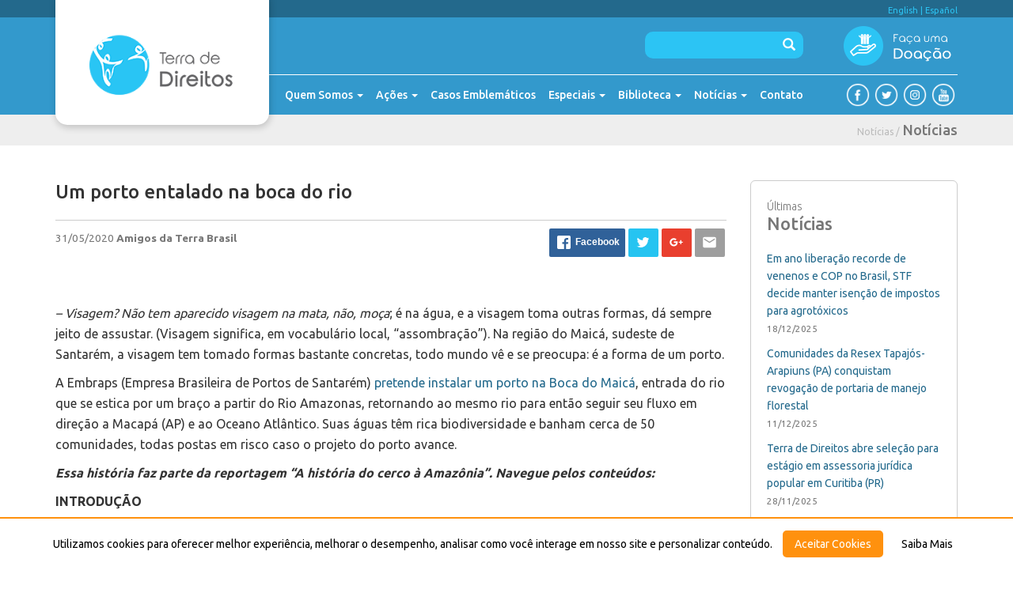

--- FILE ---
content_type: text/html; charset=UTF-8
request_url: https://www.terradedireitos.org.br/noticias/noticias/um-porto-entalado-na-boca-do-rio/23358
body_size: 60798
content:
<!DOCTYPE html>
<html>
<head>
   <!-- <meta charset="ISO-8859-1"> -->
   <meta charset="UTF-8">
   <meta name="robots" content="index,follow">
   <meta name="googlebot" content="index,follow">

   <title>Um porto entalado na boca do rio - Notícias | Terra de Direitos</title>
      <meta http-equiv="Content-Language" content="pt-br">
   <meta name="theme-color" content="#23698C">

   <meta http-equiv="X-UA-Compatible" content="IE=edge">
   <meta name="viewport" content="width=device-width, user-scalable=yes, initial-scale=1">


   <link rel="icon" type="image/png" href="favicon.png"/>
   <link rel="shortcut icon" type="image/png" href="https://terradedireitos.org.br/favicon.png"/>


   <script type="text/javascript" src="/lib/jquery-1.11.1.min.js"></script>
   <script type="text/javascript" src="/lib/bootstrap/js/bootstrap.min.js?v=3.3.7"></script>
   <script type="text/javascript" src="/lib/modernizr.js"></script>


   <link rel="stylesheet" href="/lib/bootstrap/css/bootstrap.css?v=3.3.7">
   <!-- <link rel="stylesheet" href="lib/bootstrap/css/bootstrap-theme.css?v=3.3.4"> -->
   <link rel="stylesheet" href="/lib/terradedireitos.css?2022-06-15" media="screen">

   <link rel="stylesheet" href="/lib/css-lg.css" media="screen and (min-width:1200px)">
   <link rel="stylesheet" href="/lib/css-md.css" media="screen and (min-width:992px) and (max-width:1199px)">
   <link rel="stylesheet" href="/lib/css-sm.css" media="screen and (min-width:768px) and (max-width:991px)">
   <link rel="stylesheet" href="/lib/css-xs.css" media="screen and (max-width:767px)">

   <!-- RRSSB - Share Social Media -->
   <link rel="stylesheet" href="/lib/rrssb/css/rrssb.css" />
   <script type="text/javascript" src="/lib/rrssb/js/rrssb.min.js"></script>


   <!-- Add fancyBox -->
   <link rel="stylesheet" href="/lib/fancybox/jquery.fancybox.css?v=2.1.5" type="text/css" media="screen" />
   <script type="text/javascript" src="/lib/fancybox/jquery.fancybox.pack.js?v=2.1.5"></script>

   <!-- Optionally add helpers - button, thumbnail and/or media -->
   <link rel="stylesheet" href="/lib/fancybox/helpers/jquery.fancybox-buttons.css?v=1.0.5" type="text/css" media="screen" />
   <script type="text/javascript" src="/lib/fancybox/helpers/jquery.fancybox-buttons.js?v=1.0.5"></script>
   <script type="text/javascript" src="/lib/fancybox/helpers/jquery.fancybox-media.js?v=1.0.6"></script>

   <link rel="stylesheet" href="/lib/fancybox/helpers/jquery.fancybox-thumbs.css?v=1.0.7" type="text/css" media="screen" />
   <script type="text/javascript" src="/lib/fancybox/helpers/jquery.fancybox-thumbs.js?v=1.0.7"></script>

   <!-- Verificar robô do form - reCAPTCHA -->
   <!-- <script type="text/javascript" src="https://www.google.com/recaptcha/api.js?onload=CaptchaCallback&hl=&render=explicit" async defer></script> -->

   <script type="text/javascript">
      $(document).ready(function() {

         $(".fancybox").fancybox({
            openEffect   : 'elastic',
            closeEffect   : 'elastic',
            helpers: {
               overlay: {
                  locked: false
               }
            }
         });

         $('.postConteudo').find('img').each(function(index, el) {
            if ($(this).attr('alt') != ''){
               // console.log($(this).css("float"));
               newHTML = '<figure class="img-'+( $(this).css("float") )+'">' +
                        '<img alt="'+($(this).attr('alt'))+'" src="'+($(this).attr('src'))+'" />' +
                        '<figcaption>'+($(this).attr('alt'))+'</figcaption>' +
                        '</figure>';
               $(this)[0].outerHTML = newHTML;
               // console.log($(this)[0].outerHTML);
               // console.log($(this).html());
            }
         });

         $(document).ready(function() {

            $('form.form-inline[role="search"]').on('submit', function(event) {
               return ($('input[type="search"][name="q"]').val() == '') ? false : true;
            });

         });

      });
   </script>


<!-- Google tag (gtag.js) -->
<script async src="https://www.googletagmanager.com/gtag/js?id=G-NYML3MK0NN"></script>
<script>
  window.dataLayer = window.dataLayer || [];
  function gtag(){dataLayer.push(arguments);}
  gtag('js', new Date());

  gtag('config', 'G-NYML3MK0NN',{cookie_flags: 'SameSite=None;Secure'});
</script>

<!-- Google Tag Manager (noscript) -->
<!-- <noscript><iframe src="https://www.googletagmanager.com/ns.html?id=GTM-NLHSLJ8" height="0" width="0" style="display:none;visibility:hidden"></iframe></noscript> -->
<!-- End Google Tag Manager (noscript) -->

   <!-- Global site tag (gtag.js) - Google Analytics -->
<!-- <script async src="https://www.googletagmanager.com/gtag/js?id=UA-3112593-27"></script>
<script>
  window.dataLayer = window.dataLayer || [];
  function gtag(){dataLayer.push(arguments);}
  gtag('js', new Date());

  gtag('config', 'UA-3112593-27');
</script> -->


   <script>
     (function(i,s,o,g,r,a,m){i['GoogleAnalyticsObject']=r;i[r]=i[r]||function(){
     (i[r].q=i[r].q||[]).push(arguments)},i[r].l=1*new Date();a=s.createElement(o),
     m=s.getElementsByTagName(o)[0];a.async=1;a.src=g;m.parentNode.insertBefore(a,m)
     })(window,document,'script','https://www.google-analytics.com/analytics.js','ga');

     ga('create', 'UA-40245084-1', 'auto');
     ga('send', 'pageview');

   </script>

   <!-- Google Tag Manager -->
<!-- <script>(function(w,d,s,l,i){w[l]=w[l]||[];w[l].push({'gtm.start':
new Date().getTime(),event:'gtm.js'});var f=d.getElementsByTagName(s)[0],
j=d.createElement(s),dl=l!='dataLayer'?'&l='+l:'';j.async=true;j.src=
'https://www.googletagmanager.com/gtm.js?id='+i+dl;f.parentNode.insertBefore(j,f);
})(window,document,'script','dataLayer','GTM-NLHSLJ8');</script>
 --><!-- End Google Tag Manager -->


   <meta name="author" content="Terra de Direitos" />
   <meta name="description" content="Projetos de construção de portos no Rio Maicá colocam em risco o modo de vida de 12 comunidades quilombolas, povos originários e pescadores" />
   <meta name="keywords" content="portos no Maicá, Porto da embraps, porto da Atems, porto suspenso santarém, violação direito à consulta prévia" />

   <meta property="og:title" content="Um porto entalado na boca do rio">
   <meta property="og:description" content="Projetos de construção de portos no Rio Maicá colocam em risco o modo de vida de 12 comunidades quilombolas, povos originários e pescadores">
   <meta property="og:url" content="https://www.terradedireitos.org.br/noticias/noticias/um-porto-entalado-na-boca-do-rio/23358">
   <meta property="og:type" content="article">
   <meta property="og:image" content="https://www.terradedireitos.org.br/uploads/posts/553c63b05e2a4dbfec705f10ffeb6263.jpg">

   <meta property="article:author" content="https://www.facebook.com/terradedireitos">
   <meta property="article:section" content="Notícias">
   <meta property="article:tag" content="portos no Maicá, Porto da embraps, porto da Atems, porto suspenso santarém, violação direito à consulta prévia">

   <script type="application/ld+json">
      {
         "@context": "http://schema.org",
         "@type": "NewsArticle",
         "headline": "Um porto entalado na boca do rio",
         "image": [
         "http://www.terradedireitos.org.br/uploads/posts/553c63b05e2a4dbfec705f10ffeb6263.jpg"
         ],
         "datePublished": " 2020-05-31T08:00:00+08:00",
      }
   </script>


   <style type="text/css">
      .container-title{
         background: #eee;
      }

      .container-title h1{
         font-size: 24px;
         color: #606062;
      }
      .container-title small{
         font-size: 12px;
         color: #bbb;
      }
      .container-title small a{
         color: #bbb;
      }

      .panel-title{
         font-size: 14px;
      }
      .text-ellipsis{
         display:block;
         white-space: nowrap;
         overflow: hidden;
         text-overflow: ellipsis;
      }
      .container-article p{
         line-height: 26px;
      }

   </style>
</head>
<body>

      <div class="container-fluid" style="background: #23698c; color: #2cc4f4;">
      <div class="row">
         <div class="container">
            <div class="row">
               <div class="col-xs-12 col-sm-12 col-md-12 col-lg-12 text-right">
                  &nbsp; <small style="font-size:70%;">
                     <!-- <a href="/?lang=pt-br" style="color: #2cc4f4;">PT-BR</a> |  --><a href="/en/" style="color: #2cc4f4;">English</a> | <a href="/es/" style="color: #2cc4f4;">Español</a>
                  </small>
               </div>
            </div>
         </div>
      </div>
   </div>

   <div class="container-fluid hidden-xs hidden-sm" style="background: #3399cc; color: #2cc4f4;">
      <div class="row">
         <div class="container">
            <div class="row">
               <div class="col-xs-10 col-sm-10 col-md-10 col-lg-10 text-right">
                  <form class="form-inline" action="/pesquisa" role="search" style="padding-top: 18px;">
                     <div class="form-group" style="position: relative;">
                        <input type="search" name="q" value="" class="form-control" placeholder="" style="width: 200px; border: none; outline: none; border-radius: 10px; box-shadow: none; background-color: #2cc4f4; color: #fff; font-size:80%;">
                        <button type="submit" style="position: absolute; top: 5px; right: 4px; background: none; border: none;  color: #FFF;"><i class="glyphicon glyphicon-search" aria-hidden="true"></i></button>
                     </div>
                     <!-- <button type="submit" class="btn btn-default">Submit</button> -->
                  </form>
               </div>
               <div class="col-xs-2 col-sm-2 col-md-2 col-lg-2 text-right">
                  <a href="/doacao" class="pull-right"><img src="/imagens/btn_doacao_header.png" class="img-responsive" alt=""></a>
                  <!-- <div class="col-xs-12" style="border-bottom:1px #fff solid;"></div> -->
               </div>
            </div>
         </div>
      </div>
   </div>

   <div style="position: relative; height:70px; z-index: 999; margin-bottom: -20px;">
      <div class="container-fluid" style="background: #3399cc; color: #2cc4f4; " data-spy="affix" data-offset-top="92">
         <div class="row">
            <div class="container">
               <nav class="navbar navbar-default">
                  <!-- <div class="container-fluid"> -->
                  <div class="navbar-header">

                     <button type="button" class="navbar-toggle" data-toggle="collapse" data-target="#nav-main-td">
                        <span class="icon-bar"></span>
                        <span class="icon-bar"></span>
                        <span class="icon-bar"></span>
                     </button>

                     <a href="javascript: void();" style="float: right; margin-top: 10px; margin-right: 25px;" class="search hidden-md hidden-lg" data-toggle="collapse" data-target="#nav-search-td"><img src="/imagens/btn_nav_search.png" class="img-responsive" width="30" hspace="3" alt=""></a>
                     <!-- <a href="#" style="float: right; margin-top: 10px; margin-right: 2px;" class="redessociais redessociais-twitter hidden-md hidden-lg"><img src="/imagens/btn_nav_twitter.png" class="img-responsive" width="30" hspace="3" alt=""></a> -->
                     <!-- <a href="#" style="float: right; margin-top: 10px; margin-right: 2px;"  class="redessociais hidden-md hidden-lg"><img src="/imagens/btn_nav_facebook.png" class="img-responsive" width="30" hspace="3" alt=""></a> -->
                     <a href="/doacao" style="float: right; margin-top: 10px; margin-right: 2px; display: block;" class="btn-doacao hidden-md hidden-lg"><img src="/imagens/btn_nav_doacao.png" class="img-responsive" width="30" hspace="3" alt=""></a>


                     <div class="navbar-brand-bg"></div>
                     <a class="navbar-brand" href="/">
                        <img src="/imagens/logo_header.png" class="img-responsive hidden-xs hidden-sm" alt="" style="margin-left: 20px; margin-right: 20px;">
                        <img src="/imagens/logo_header_w.png" class="img-responsive hidden-md hidden-lg" alt="">
                     </a>
                  </div>

                  <div class="hidden-md hidden-lg">
                     <form id="nav-search-td" action="/pesquisa" class="collapse navbar-collapse navbar-form navbar-left" role="search">
                        <div class="form-group" style="width: 100%">
                           <input type="search" name="q" class="form-control pull-left" placeholder="Procurar" style="width: 85%" value="">
                           <button type="submit" class="btn btn-default pull-right"><span class="glyphicon glyphicon-search hidden-md hidden-lg" aria-hidden="true"></span></button>
                        </div>
                        <!-- <button type="submit" class="btn btn-default">Submit</button> -->
                     </form>
                  </div>

                  <div class="collapse navbar-collapse" id="nav-main-td">
                     <ul class="nav navbar-nav">
                        <!-- <li><a href="#">Home</a></li> -->
                        <li class="dropdown">
                           <a class="dropdown-toggle" data-toggle="dropdown" href="#">Quem Somos <span class="caret"></span></a>
                           <ul class="dropdown-menu">
                              <li><a href="/quem-somos/sobre">Sobre</a></li>
                              <li><a href="/quem-somos/eixos-de-atuacao">Eixos de Atuação</a></li>
                              <li><a href="/quem-somos/principios-pela-igualdade-de-genero">Princípios pela Igualdade de Gênero</a></li>
                              <li><a href="/quem-somos/principios-de-enfrentamento-ao-racismo">Princípios de Enfrentamento ao Racismo</a></li>
                                                            <li><a href="/quem-somos/nossa-historia">Nossa História</a></li>
                             <li><a href="/quem-somos/oportunidades">Oportunidades</a></li>

                           </ul>
                        </li>
                        <li class="dropdown">
                           <a class="dropdown-toggle" data-toggle="dropdown" href="#">Ações <span class="caret"></span></a>
                           <ul class="dropdown-menu">
                              <li><a href="/acoes/biodiversidade-e-soberania-alimentar/1">Biodiversidade e Soberania Alimentar</a></li>
                              <li><a href="/acoes/conflitos-fundiarios/2">Conflitos Fundiários</a></li>
                              <li><a href="/acoes/defensores-e-defensoras-de-direitos-humanos/3">Defensores e Defensoras de Direitos Humanos</a></li>
                              <li><a href="/acoes/democratizacao-da-justica/4">Democratização da Justiça</a></li>
                              <li><a href="/acoes/direito-a-cidade/5">Direito à Cidade</a></li>
                              <li><a href="/acoes/empresa-e-violacoes-dos-direitos-humanos/6">Empresas e Violações dos Direitos Humanos</a></li>
                              <li><a href="/acoes/impactos-de-megaprojetos/7">Impactos de Megaprojetos</a></li>
                              <li><a href="/acoes/quilombolas/8">Quilombolas</a></li>
                           </ul>
                        </li>
                        <li><a href="/casos-emblematicos">Casos Emblemáticos</a></li>
                        <li class="dropdown">
                           <a class="dropdown-toggle" data-toggle="dropdown" href="#">Especiais <span class="caret"></span></a>
                           <ul class="dropdown-menu">
                              <li><a href="/cop30/" target="_blank">COP 30</a></li>
                              <li><a href="/especiais/">Séries especiais</a></li>
                              <li><a href="/covid19/" target="_blank">Covid-19</a></li>
                              <li><a href="https://quilombolascontraracistas.org.br/" target="_blank">Quilombolas Contra Racistas</a></li>
                              <li><a href="https://semlicencaparacargill.org.br/" target="_blank">Sem Licença para Cargill</a></li>
                              <li><a href="https://portos.terradedireitos.org.br/" target="_blank">Portos no Tapajós</a></li>
                           </ul>
                        </li>
                        <li class="dropdown">
                           <a class="dropdown-toggle" data-toggle="dropdown" href="#">Biblioteca <span class="caret"></span></a>
                           <ul class="dropdown-menu">
                              <li><a href="/biblioteca/videos">Vídeos</a></li>
                              <li><a href="/biblioteca/fotos">Fotos</a></li>
                              <li><a href="/biblioteca/publicacoes">Publicações</a></li>
                              <li><a href="/biblioteca/banco-de-peticoes">Banco de Petições</a></li>
                              <li><a href="/biblioteca/notas-tecnicas">Notas Técnicas</a></li>
                              <li><a href="/biblioteca/artigos">Artigos</a></li>
                                                         </ul>
                        </li>
                        <li class="dropdown">
                           <a class="dropdown-toggle" data-toggle="dropdown" href="#">Notícias <span class="caret"></span></a>
                           <ul class="dropdown-menu">
                              <li><a href="/noticias/noticias">Notícias</a></li>
                                                            <li><a href="/noticias/agenda">Agenda</a></li>

                           </ul>
                        </li>
                        <li><a href="/contato">Contato</a></li>
                     </ul>
                     <ul class="nav navbar-nav navbar-right">
                        <li class="hidden-xs hidden-sm"><a href="/doacao" class="btn-doacao"><img src="/imagens/btn_nav_doacao.png" class="img-responsive" width="30" hspace="3" alt=""></a></li>
                        <li><a href="https://www.facebook.com/terradedireitos" target="_blank" class="redessociais"><img src="/imagens/btn_nav_facebook.png" class="img-responsive" width="30" hspace="3" alt="Facebook"></a></li>
                        <li><a href="https://www.twitter.com/terradedireitos" target="_blank" class="redessociais"><img src="/imagens/btn_nav_twitter.png" class="img-responsive" width="30" hspace="3" alt="Twitter"></a></li>
                        <li><a href="https://www.instagram.com/terradedireitos" target="_blank" class="redessociais"><img src="/imagens/btn_nav_instagram.png" class="img-responsive" width="30" hspace="3" alt="Instagram"></a></li>
                        <li><a href="https://www.youtube.com/channel/UCkdy0w7C6RAAYXRn9gZIxUQ" target="_blank" class="redessociais"><img src="/imagens/btn_nav_youtube.png" class="img-responsive" width="30" hspace="3" alt="YouTube"></a></li>
                     </ul>
                  </div>
                  <!-- </div> -->
               </nav>
            </div>
         </div>
      </div>
   </div>
   <div class="container-fluid container-title">
      <div class="container">
         <div class="row">
            <div class="col-xs-12 col-sm-12 col-md-12 col-lg-12 text-right">
               <h4><small><!-- <a href="/">Home</a> /  -->Notícias /</small> <a href="/noticias" class="text-muted">Notícias</a></h4>
            </div>
         </div>
      </div>
   </div>

   <div class="container">
      <div class="row">
         <div class="col-xs-12 col-sm-12 col-md-9 container-article">
            <br>
            <br>

            <article>
               <h3 style="margin-top:0px; margin-bottom:20px;">Um porto entalado na boca do rio</h3>

               <div style="display:block; border-top: 1px #ccc solid; padding-bottom: 10px;"></div>

               <div class="row">
                  <div class="col-xs-6 col-sm-6 col-md-6 col-lg-6">
                     <small class="text-muted" style="line-height: 20px;">
                        31/05/2020                        <b></b>
                        <b></b>
                        <b>Amigos da Terra Brasil</b>
                     </small>
                  </div>
                  <div class="col-xs-6 col-sm-6 col-md-6 col-lg-6">
                                          <div class="pull-right">
                        <!-- Buttons start here -->
                        <ul class="rrssb-buttons">
                           <li class="rrssb-facebook">
                             <!--  Replace with your URL. For best results, make sure you page has the proper FB Open Graph tags in header:
                                   https://developers.facebook.com/docs/opengraph/howtos/maximizing-distribution-media-content/ -->
                             <a href="https://www.facebook.com/sharer/sharer.php?u=https://www.terradedireitos.org.br/noticias/noticias/um-porto-entalado-na-boca-do-rio/23358" class="popup" title="Compartilhar via Facebook">
                               <span class="rrssb-icon">
                                 <svg xmlns="http://www.w3.org/2000/svg" viewBox="0 0 29 29"><path d="M26.4 0H2.6C1.714 0 0 1.715 0 2.6v23.8c0 .884 1.715 2.6 2.6 2.6h12.393V17.988h-3.996v-3.98h3.997v-3.062c0-3.746 2.835-5.97 6.177-5.97 1.6 0 2.444.173 2.845.226v3.792H21.18c-1.817 0-2.156.9-2.156 2.168v2.847h5.045l-.66 3.978h-4.386V29H26.4c.884 0 2.6-1.716 2.6-2.6V2.6c0-.885-1.716-2.6-2.6-2.6z"/></svg>
                               </span>
                               <span class="rrssb-text"> &nbsp; Facebook</span>
                             </a>
                           </li>
                           <li class="rrssb-twitter">
                             <a href="https://twitter.com/intent/tweet?text=Um+porto+entalado+na+boca+do+rio+-+https%3A%2F%2Fwww.terradedireitos.org.br%2Fnoticias%2Fnoticias%2Fum-porto-entalado-na-boca-do-rio%2F23358" class="popup" title="Compartilhar via Twitter">
                               <span class="rrssb-icon">
                                 <svg xmlns="http://www.w3.org/2000/svg" viewBox="0 0 28 28"><path d="M24.253 8.756C24.69 17.08 18.297 24.182 9.97 24.62a15.093 15.093 0 0 1-8.86-2.32c2.702.18 5.375-.648 7.507-2.32a5.417 5.417 0 0 1-4.49-3.64c.802.13 1.62.077 2.4-.154a5.416 5.416 0 0 1-4.412-5.11 5.43 5.43 0 0 0 2.168.387A5.416 5.416 0 0 1 2.89 4.498a15.09 15.09 0 0 0 10.913 5.573 5.185 5.185 0 0 1 3.434-6.48 5.18 5.18 0 0 1 5.546 1.682 9.076 9.076 0 0 0 3.33-1.317 5.038 5.038 0 0 1-2.4 2.942 9.068 9.068 0 0 0 3.02-.85 5.05 5.05 0 0 1-2.48 2.71z"/></svg>
                               </span>
                               <span class="rrssb-text">Twitter</span>
                             </a>
                           </li>
                           <li class="rrssb-googleplus">
                             <a href="https://plus.google.com/share?url=Um+porto+entalado+na+boca+do+rio+-+https%3A%2F%2Fwww.terradedireitos.org.br%2Fnoticias%2Fnoticias%2Fum-porto-entalado-na-boca-do-rio%2F23358" class="popup" title="Compartilhar via Google+">
                               <span class="rrssb-icon">
                                 <svg xmlns="http://www.w3.org/2000/svg" width="24" height="24" viewBox="0 0 24 24"><path d="M21 8.29h-1.95v2.6h-2.6v1.82h2.6v2.6H21v-2.6h2.6v-1.885H21V8.29zM7.614 10.306v2.925h3.9c-.26 1.69-1.755 2.925-3.9 2.925-2.34 0-4.29-2.016-4.29-4.354s1.885-4.353 4.29-4.353c1.104 0 2.014.326 2.794 1.105l2.08-2.08c-1.3-1.17-2.924-1.883-4.874-1.883C3.65 4.586.4 7.835.4 11.8s3.25 7.212 7.214 7.212c4.224 0 6.953-2.988 6.953-7.082 0-.52-.065-1.104-.13-1.624H7.614z"/></svg>            </span>
                               <span class="rrssb-text">Google+</span>
                             </a>
                           </li>
                           <li class="rrssb-email">
                             <a href="mailto:?Subject=Um porto entalado na boca do rio&body=https://www.terradedireitos.org.br/noticias/noticias/um-porto-entalado-na-boca-do-rio/23358" title="Compartilhar via e-mail">
                               <span class="rrssb-icon">
                                 <svg xmlns="http://www.w3.org/2000/svg" width="24" height="24" viewBox="0 0 24 24"><path d="M21.386 2.614H2.614A2.345 2.345 0 0 0 .279 4.961l-.01 14.078a2.353 2.353 0 0 0 2.346 2.347h18.771a2.354 2.354 0 0 0 2.347-2.347V4.961a2.356 2.356 0 0 0-2.347-2.347zm0 4.694L12 13.174 2.614 7.308V4.961L12 10.827l9.386-5.866v2.347z"/></svg>
                               </span>
                               <span class="rrssb-text">E-mail</span>
                             </a>
                           </li>
                                                    </ul>
                        <!-- Buttons end here -->
                     </div>                  </div>
               </div>

               <br>

               <div class="postConteudo"><p><img alt="" data-legend="" src="http://www.amigosdaterrabrasil.org.br/wp-content/uploads/2020/05/2.-UM-PORTO-ENTALADO.jpg" style="width: 1998px; height: 1001px;" /></p>

<p><em>&ndash; Visagem? N&atilde;o tem aparecido visagem na mata, n&atilde;o, mo&ccedil;a</em>; &eacute; na &aacute;gua, e a visagem toma outras formas, d&aacute; sempre jeito de assustar. (Visagem significa, em vocabul&aacute;rio local, &ldquo;assombra&ccedil;&atilde;o&rdquo;). Na regi&atilde;o do Maic&aacute;, sudeste de Santar&eacute;m, a visagem tem tomado formas bastante concretas, todo mundo v&ecirc; e se preocupa: &eacute; a forma de um porto.</p>

<p>A Embraps (Empresa Brasileira de Portos de Santar&eacute;m)&nbsp;<a href="https://amazonialatitude.com/2019/03/12/projeto-de-porto-da-embraps-ameaca-meio-ambiente-e-povos-tradicionais-do-lago-do-maica/" rel="noopener noreferrer" target="_blank">pretende instalar um porto na Boca do Maic&aacute;</a>, entrada do rio que se estica por um bra&ccedil;o a partir do Rio Amazonas, retornando ao mesmo rio para ent&atilde;o seguir seu fluxo em dire&ccedil;&atilde;o a Macap&aacute; (AP) e ao Oceano Atl&acirc;ntico. Suas &aacute;guas t&ecirc;m rica biodiversidade e banham cerca de 50 comunidades, todas postas em risco caso o projeto do porto avance.</p>

<p><strong><em>Essa hist&oacute;ria faz parte da reportagem &ldquo;A hist&oacute;ria do cerco &agrave; Amaz&ocirc;nia&rdquo;. Navegue pelos conte&uacute;dos:</em></strong></p>

<p><strong>INTRODU&Ccedil;&Atilde;O</strong></p>

<p><strong>Parte 1 (p&aacute;gina central):&nbsp;<a href="https://terradedireitos.org.br/noticias/noticias/a-historia-do-cerco-a-amazonia/23353" rel="noopener noreferrer" target="_blank">A hist&oacute;ria do cerco &agrave; Amaz&ocirc;nia</a><br />
Parte 2:&nbsp;<a href="https://terradedireitos.org.br/noticias/noticias/quem-e-favorecido-com-as-respostas-de-bolsonaro-as-queimadas/23354" rel="noopener noreferrer" target="_blank">Quem &eacute; favorecido com as respostas de Bolsonaro &agrave;s queimadas?</a></strong><br />
<strong>Parte 3:&nbsp;<a href="https://terradedireitos.org.br/noticias/noticias/o-ganhaganha-das-empresas-com-a-financeirizacao-da-natureza/23355" rel="noopener noreferrer" target="_blank">O &ldquo;ganha-ganha&rdquo; das empresas com a financeiriza&ccedil;&atilde;o da natureza</a><br />
Parte 4:&nbsp;<a href="https://terradedireitos.org.br/noticias/noticias/mas-afinal-quem-esta-por-tras-desses-crimes/23356" rel="noopener noreferrer" target="_blank">Mas afinal, quem est&aacute; por tr&aacute;s desses crimes?</a></strong></p>

<p><strong>HIST&Oacute;RIAS<br />
1)&nbsp;<a href="https://terradedireitos.org.br/noticias/noticias/o-cerco-explicado-em-um-mapa/23357" rel="noopener noreferrer" target="_blank">O cerco explicado em um mapa</a><br />
2) [voc&ecirc; est&aacute; aqui]&nbsp;<a href="https://terradedireitos.org.br/noticias/noticias/um-porto-entalado-na-boca-do-rio/23358" rel="noopener noreferrer" target="_blank">Um porto entalado na boca do rio</a><br />
3)&nbsp;<a href="https://terradedireitos.org.br/noticias/noticias/antes-do-porto-chegar-se-chegar-chegaram-ja-os-impactos/23359" rel="noopener noreferrer" target="_blank">Antes do porto chegar (se chegar), chegaram j&aacute; os impactos</a></strong></p>

<p>Pois ent&atilde;o n&atilde;o &eacute; visagem: &eacute; a realidade que assombra; e &eacute; entre conta&ccedil;&otilde;es de hist&oacute;rias e risadas que Narivaldo dos Santos fala do Estudo de Impacto Ambiental da Embraps&nbsp;<em>&ndash; Sabe, eu pesco aqui pirarucu, tambaqui, surubim, pacu, acar&aacute;, pescada, aracu, carauaci, arauan&atilde;, acari, fura-cal&ccedil;a, mapar&aacute;, que &eacute; branquinho n&eacute;&hellip; e tem bem mais, porque quando eu falo em acar&aacute;, tem umas oito esp&eacute;cies s&oacute; aqui na nossa regi&atilde;o: o roxo, o bararu&aacute;, o boca-de-pote, o escama-grossa, o tinga, o a&ccedil;u&hellip; O tucunar&eacute; tamb&eacute;m: tem o a&ccedil;u, o pinima e o comum, e o surubi cabe&ccedil;a-chata, pinima e pintado e assim por diante. &Eacute; tanto que a gente pode dizer &ndash; Hoje eu n&atilde;o quero esse, a&iacute; solta e pega o pr&oacute;ximo, &eacute; um card&aacute;pio rico. A&iacute; no estudo da empresa aparece quase nada de tipos de peixes, e nem de p&aacute;ssaros, jacar&eacute;s, capivaras, tatus, nem o peixe-boi, que t&aacute; em extin&ccedil;&atilde;o e a gente acha aqui no nosso rio..</em>. &Eacute;, talvez os pesquisadores da Embraps n&atilde;o saibam pescar.</p>

<p>Narivaldo &eacute; l&iacute;der da comunidade quilombola de Bom Jardim, tem 42 anos e n&atilde;o parece: corre r&aacute;pido pelos troncos de palmeira ca&iacute;dos que servem como caminho at&eacute; a &aacute;rea onde descansam as canoas e embarca&ccedil;&otilde;es da comunidade pesqueira &ndash; das cerca de 120 fam&iacute;lias, pelo menos 90 pescam no Maic&aacute;, algumas para o com&eacute;rcio, outras apenas para a subsist&ecirc;ncia. Com os passos &aacute;geis, ele faz parecer f&aacute;cil o que definitivamente n&atilde;o &eacute;: mas embora tortuoso, as toras s&atilde;o ainda um caminho, e ap&oacute;s cerca de dez minutos de fr&aacute;gil equil&iacute;brio sobre as madeiras chegamos a uma bonita enseada, onde a grama verde encontra as calmas &aacute;guas do rio, e ali agitam-se com leveza as canoas. A remo, o centro de Santar&eacute;m est&aacute; horas distante.</p>

<p><img alt="" data-legend="" src="http://www.amigosdaterrabrasil.org.br/wp-content/uploads/2020/03/capa-PORTO-ENTALADO-1024x575.png" /></p>

<p><img alt="" data-legend="" src="http://www.amigosdaterrabrasil.org.br/wp-content/uploads/2020/03/06032020_CF_10.jpg" /></p>

<p><img alt="Pescadoras e pescadores artesanais estarão em risco caso projetos de portos avancem. No topo, Narivaldo observa enseada do Maicá. Fotos: Carol Ferraz / Amigos da Terra Brasil" data-legend="" src="http://www.amigosdaterrabrasil.org.br/wp-content/uploads/2020/03/06032020_CF_21.jpg" style="width: 900px; height: 506px;" /></p>

<p>Vez que outra um peixe se aventura num salto, como que a exibir a riqueza do rio&nbsp;<em>&ndash; N&atilde;o precisa nem ir longe pra achar mais que dois tipo de peixe</em>, ri de novo o Narivaldo, antes de voltar a falar s&eacute;rio&nbsp;<em>&ndash; Do governo a gente percebe que n&atilde;o est&atilde;o nem a&iacute; pra Amaz&ocirc;nia, pros nossos rios. De certa forma, j&aacute; foi dada a ordem para a constru&ccedil;&atilde;o do porto. S&oacute; parou pela a&ccedil;&atilde;o da FOQS [Federa&ccedil;&atilde;o das Organiza&ccedil;&otilde;es Quilombolas de Santar&eacute;m], que protocolou o pedido pela consulta pr&eacute;via junto ao MPF [Minist&eacute;rio P&uacute;blico Federal]. Se depender do governo o porto sai, as comunidades quilombolas querendo ou n&atilde;o: mas o que a gente puder fazer para evitar, vamos fazer. Eles dizem que os impactos podem ser compensados, mas isso n&atilde;o existe: a gente quer viver como vivemos hoje.</em></p>

<p>A instala&ccedil;&atilde;o de um porto no Maic&aacute; (n&atilde;o s&oacute; um: existem projetos para cinco portos no rio) vai significar a destrui&ccedil;&atilde;o daquele modo de vida e &eacute; um ataque direto &agrave;s 12 comunidades quilombolas do entorno, a do Bom Jardim entre elas. Em testamento, os antigos donos de escravizados da fazenda local, que n&atilde;o tinham herdeiros, deixaram a terra para as seis fam&iacute;lias que eram exploradas ali. Isso h&aacute; 142 anos: s&atilde;o quase dois s&eacute;culos de pertencimento e luta naquele espa&ccedil;o. Agora, em nome do lucro de poucos,&nbsp;tudo pode desaparecer.</p>

<p><strong>Consulta pr&eacute;via e a Conven&ccedil;&atilde;o 169 da OIT</strong><br />
Contudo, a mobiliza&ccedil;&atilde;o popular e jur&iacute;dica, com o apoio da&nbsp;<a href="https://terradedireitos.org.br/" rel="noopener noreferrer" target="_blank">Terra de Direitos</a>, surtiu efeito e&nbsp;<a href="https://terradedireitos.org.br/noticias/noticias/justica-federal-mantem-suspenso-licenciamento-de-porto-que-afetara-comunidades-quilombolas-de-santarem/23169" rel="noopener noreferrer" target="_blank">o licenciamento do projeto foi suspenso</a>. A empresa dever&aacute; realizar consulta pr&eacute;via, livre e informada a todas as comunidades atingidas &ndash; quilombos, ind&iacute;genas e pescadores -, em acordo com a&nbsp;<a href="https://pib.socioambiental.org/pt/Conven%C3%A7%C3%A3o_OIT_sobre_Povos_Ind%C3%ADgenas_e_Tribais_em_pa%C3%ADses_independentes_n%C2%BA._169" rel="noopener noreferrer" target="_blank">Conven&ccedil;&atilde;o 169 da OIT</a>&nbsp;(Organiza&ccedil;&atilde;o Internacional do Trabalho). Os estudos da Embraps eram t&atilde;o rasos que sequer consideravam o componente quilombola, t&atilde;o relevante naquela &aacute;rea, o que tamb&eacute;m dever&aacute; ser acrescentado em um novo estudo a ser apresentado pela empresa. Embora n&atilde;o tenha poder de veto, a obrigatoriedade da consulta &agrave;s comunidades atingidas pode ser considerada uma vit&oacute;ria: ap&oacute;s a decis&atilde;o judicial favor&aacute;vel, as 12 comunidades organizadas na FOQS apressaram-se para&nbsp;<a href="https://www.youtube.com/watch?v=G6f4iWdTJPQ" rel="noopener noreferrer" target="_blank">construir seu pr&oacute;prio Protocolo de Consulta</a>, o que tamb&eacute;m foi feito pelas comunidades ind&iacute;genas e pesqueiras impactadas.</p>

<p><img alt="" data-legend="" src="http://www.amigosdaterrabrasil.org.br/wp-content/uploads/2020/03/06032020_CF_08.jpg" /></p>

<p><img alt="Fotos: Carol Ferraz/Amigos da Terra Brasil" data-legend="" src="http://www.amigosdaterrabrasil.org.br/wp-content/uploads/2020/03/06032020_CF_06.jpg" style="width: 900px; height: 506px;" /></p>

<p>A suspens&atilde;o do licenciamento tamb&eacute;m atrasa o cronograma do projeto, que &eacute; de alto impacto, permitindo maior tempo para a dissemina&ccedil;&atilde;o de informa&ccedil;&atilde;o na regi&atilde;o. A previs&atilde;o da Embraps era de que, somente no primeiro ano de funcionamento, 4,8 milh&otilde;es de toneladas de gr&atilde;os de soja poderiam ser exportadas pelo porto instalado no Maic&aacute;, grande parte vinda da regi&atilde;o Centro-Oeste do Brasil por meio da BR-163. Vejam que tamb&eacute;m a infraestrutura de escoamento causa impactos aos territ&oacute;rios: caso semelhante ao da rodovia BR-163 &eacute; o da Ferrogr&atilde;o, projeto de ferrovia que ligar&aacute; a cidade de Sinop (MT) at&eacute; Itaituba (PA) e que&nbsp;<a href="https://www.brasildefato.com.br/2019/09/11/prioridade-de-bolsonaro-projeto-de-ferrovia-que-liga-mato-grosso-ao-para-e-retomado/" rel="noopener noreferrer" target="_blank">tamb&eacute;m causar&aacute; danos ao longo de seu trajeto, em especial em unidades de conserva&ccedil;&atilde;o e em terras ind&iacute;genas</a>.</p>

<p><strong>Um porto onde n&atilde;o pode haver porto</strong><br />
Um fato estranho, por&eacute;m: no mesmo local onde seria instalado o porto da Embraps, um outro empreendimento surgiu &ndash; um posto de combust&iacute;vel para embarca&ccedil;&otilde;es, &agrave; revelia de estudos de impacto ou da participa&ccedil;&atilde;o da comunidade. A empresa respons&aacute;vel &eacute; a Atem&rsquo;s, distribuidora de petr&oacute;leo que opera no Norte do pa&iacute;s. Os danos j&aacute; s&atilde;o sentidos, em especial na pesca, com o derramamento de combust&iacute;vel e o aterramento da &aacute;rea, que mudaram o fluxo de correntes d&rsquo;&aacute;gua e de peixes.&nbsp;<a href="http://www.mppa.mp.br/noticias/responsaveis-por-terminal-portuario-na-regiao-do-maica-sao-denunciados.htm" rel="noopener noreferrer" target="_blank">Em mar&ccedil;o deste ano, o Minist&eacute;rio P&uacute;blico paraense denunciou a empresa, seu s&oacute;cio administrador e o engenheiro respons&aacute;vel pelo projeto</a>&nbsp;pela pr&aacute;tica de crimes ambientais. Para o &oacute;rg&atilde;o, a obra avan&ccedil;ava sem a licen&ccedil;a do &oacute;rg&atilde;o ambiental competente, al&eacute;m de ter sido apresentado um licenciamento divergente &agrave; Secretaria Estadual de Meio Ambiente do Par&aacute;, que se referia a cargas n&atilde;o perigosas &ndash; quando era sabido, desde o princ&iacute;pio, o objetivo de constru&ccedil;&atilde;o e instala&ccedil;&atilde;o portu&aacute;ria para distribui&ccedil;&atilde;o de combust&iacute;vel (carga perigosa).</p>

<p><strong>Hist&oacute;rico da luta</strong><br />
Em maio, enfim uma boa not&iacute;cia, ap&oacute;s longa mobiliza&ccedil;&atilde;o dos movimentos sociais de Santar&eacute;m contra mais esse empreendimento que, sem qualquer consulta &agrave;s comunidades locais, violava direitos e comprometia a biodiversidade da regi&atilde;o:&nbsp;<a href="https://terradedireitos.org.br/noticias/noticias/justica-federal-suspende-licencas-e-paralisa-obra-de-porto-de-combustivel-no-lago-maica-em-santarem-pa/23336" rel="noopener noreferrer" target="_blank">a Justi&ccedil;a Federal suspendeu as licen&ccedil;as pr&eacute;via e de instala&ccedil;&atilde;o do empreendimento da Atem&rsquo;s e determinou a paralisa&ccedil;&atilde;o imediata das obras</a>.</p>

<p>Em resumo, esse &eacute; o desenho do cerco do agroneg&oacute;cio aos territ&oacute;rios: expuls&atilde;o de fam&iacute;lias de suas terras para o plantio da soja, contamina&ccedil;&atilde;o das terras vizinhas pelo uso do agrot&oacute;xico, o transporte dos gr&atilde;os rasgando territ&oacute;rios &ndash; seja via caminh&atilde;o ou via trem -, sua chegada em portos que destroem os modos de vida tradicionais das redondezas, a exporta&ccedil;&atilde;o para que gere riquezas ao capital internacional. Para resistir a essa engrenagem, &eacute; necess&aacute;ria muita uni&atilde;o e for&ccedil;a. O andamento do projeto da Embraps representa ainda a remo&ccedil;&atilde;o de fam&iacute;lias e a demoli&ccedil;&atilde;o de casas para a amplia&ccedil;&atilde;o de vias, a chegada de centenas de trabalhadores de outros estados, uma mudan&ccedil;a completa no cotidiano da regi&atilde;o: a estimativa &eacute; que cerca de 900 carretas di&aacute;rias passem pelas ruas do bairro P&eacute;rola do Maic&aacute; no percurso at&eacute; o porto.</p>

<p>A luta contra a Embraps se d&aacute; desde 2013 (<a href="https://terradedireitos.org.br/casos-emblematicos/portos-do-maica/15788" rel="noopener noreferrer" target="_blank">nessa linha do tempo</a>, organizada pela Terra de Direitos, veja a cronologia das resist&ecirc;ncias &agrave; constru&ccedil;&atilde;o de portos no Maic&aacute;). S&atilde;o ao todo cinco portos planejados para a regi&atilde;o, de tr&ecirc;s empresas &ndash; todos voltados para a exporta&ccedil;&atilde;o de gr&atilde;os e commodities, em especial a soja. Al&eacute;m da Embraps, a constru&ccedil;&atilde;o de outros portos visa favorecer as atividades do Grupo Cevital, da Arg&eacute;lia, que atua no ramo agroalimentar e est&aacute; envolvido com planta&ccedil;&otilde;es da regi&atilde;o Centro-Oeste do Brasil, e a empresa Ceagro.</p>

<div style="position:relative;padding-bottom:56.25%;padding-top:30px;height:0;overflow:hidden;"><iframe allowfullscreen="" frameborder="0" height="450" src="//www.youtube.com/embed/y5IZHeByZRA?rel=0" style="position: absolute;top: 0;left: 0;width: 100%;height: 100%;" width="800"></iframe></div>

<p><strong>Voltar para a p&aacute;gina central&nbsp;<br />
<a href="https://terradedireitos.org.br/noticias/noticias/a-historia-do-cerco-a-amazonia/23353" rel="noopener noreferrer" target="_blank">A hist&oacute;ria do cerco &agrave; Amaz&ocirc;nia</a></strong><br />
<br />
<strong>Leia tamb&eacute;m as partes 2, 3 e 4 da introdu&ccedil;&atilde;o:</strong></p>

<p><strong><a href="https://terradedireitos.org.br/noticias/noticias/quem-e-favorecido-com-as-respostas-de-bolsonaro-as-queimadas/23354" rel="noopener noreferrer" target="_blank">Quem &eacute; favorecido com as respostas de Bolsonaro &agrave;s queimadas?</a></strong><br />
<strong><a href="https://terradedireitos.org.br/noticias/noticias/o-ganhaganha-das-empresas-com-a-financeirizacao-da-natureza/23355" rel="noopener noreferrer" target="_blank">O &ldquo;ganha-ganha&rdquo; das empresas com a financeiriza&ccedil;&atilde;o da natureza</a><br />
<a href="https://terradedireitos.org.br/noticias/noticias/mas-afinal-quem-esta-por-tras-desses-crimes/23356" rel="noopener noreferrer" target="_blank">Mas afinal, quem est&aacute; por tr&aacute;s desses crimes?</a></strong></p>

<p><strong>E as hist&oacute;rias:</strong></p>

<p><strong>1)&nbsp;<a href="https://terradedireitos.org.br/noticias/noticias/o-cerco-explicado-em-um-mapa/23357" rel="noopener noreferrer" target="_blank">O cerco explicado em um mapa</a><br />
2) [voc&ecirc; est&aacute; aqui]&nbsp;<a href="https://terradedireitos.org.br/noticias/noticias/um-porto-entalado-na-boca-do-rio/23358" rel="noopener noreferrer" target="_blank">Um porto entalado na boca do rio</a><br />
3)&nbsp;<a href="https://terradedireitos.org.br/noticias/noticias/antes-do-porto-chegar-se-chegar-chegaram-ja-os-impactos/23359" rel="noopener noreferrer" target="_blank">Antes do porto chegar (se chegar), chegaram j&aacute; os impactos</a></strong></p>
</div>

               

               <br style="clear:both;" clear="all">
               <br style="clear:both;" clear="all">

               <div style="display:block; clear:both; border-top: 0px #ccc solid; line-height: 20px;">   <h3 class="text-muted" style="margin-top: 0;">Notícias Relacionadas</h3>   <br>   <div class="row">
                     <div class="col-xs-12 col-sm-4 col-md-4" style="margin-bottom: 25px;">
                        <a href="/noticias/noticias/justica-federal-suspende-licencas-e-paralisa-obra-de-porto-de-combustivel-no-lago-maica-em-santarem-pa/23336" style="border-radius: 10px;" class="thumbnail img-responsive">
                           <div class="img-cover" style="background-image: url(/uploads/posts/eae951f7ae4824cc30359bd0caebdcf9.jpg); background-position: top center; min-height:180px; width: 100%; border-radius: 10px;"></div>
                        </a>

                        <small style="color:#aaa;">21/05/2020 &nbsp;•&nbsp; </small>

                        <small style="color:#4e88c7">
                           Quilombolas
                        </small>
                        <a style="color:#4e88c7" tabindex="0" role="button" data-toggle="popover" data-placement="top" data-container="body" data-trigger="focus" data-content="Ações Relacionadas: Quilombolas, Empresas e Violações dos Direitos Humanos">+</a>

                        <h4 style="margin-top:5px; line-height: 24px;">
                           <a href="/noticias/noticias/justica-federal-suspende-licencas-e-paralisa-obra-de-porto-de-combustivel-no-lago-maica-em-santarem-pa/23336">Justiça Federal suspende licenças e paralisa obra de porto de combustível no Lago Maicá, em Santarém (PA)</a>
                           <br>
                           
                        </h4>
                        
                        <!--<p>Decisão é resultado de ação movida pelo MPF e pelo MP-PA contra empresa Atem’s, após denúncias realizadas pelos movimentos sociais</p>-->
                     </div>
            
                     <div class="col-xs-12 col-sm-4 col-md-4" style="margin-bottom: 25px;">
                        <a href="/noticias/noticias/apos-denuncias-de-movimentos-sociais-acao-judicial-pede-a-demolicao-de-obras-fraudadas-de-porto-em-santarem/23282" style="border-radius: 10px;" class="thumbnail img-responsive">
                           <div class="img-cover" style="background-image: url(/uploads/posts/f8443573fb60f29818383ebf85c52e78.jpg); background-position: top center; min-height:180px; width: 100%; border-radius: 10px;"></div>
                        </a>

                        <small style="color:#aaa;">24/04/2020 &nbsp;•&nbsp; </small>

                        <small style="color:#937144">
                           Empresas e Violações dos Direitos Humanos
                        </small>
                        <a style="color:#937144" tabindex="0" role="button" data-toggle="popover" data-placement="top" data-container="body" data-trigger="focus" data-content="Ações Relacionadas: Empresas e Violações dos Direitos Humanos, Impactos de Megaprojetos, Quilombolas">+</a>

                        <h4 style="margin-top:5px; line-height: 24px;">
                           <a href="/noticias/noticias/apos-denuncias-de-movimentos-sociais-acao-judicial-pede-a-demolicao-de-obras-fraudadas-de-porto-em-santarem/23282">Após denúncias de movimentos sociais, ação judicial pede a demolição de obras fraudadas de porto, em Santarém</a>
                           <br>
                           <small><i>Por <b style="font-weight: 500;"><a href="/acervo/autores/assessoria-de-comunicacao-terra-de-direitos/11">Assessoria de comunicação Terra de Direitos</a></b></i></small>
                        </h4>
                        
                        <!--<p>MPF e MPA denunciam que empresa Atem's omitiu armazenamento de carga perigosa para facilitar licenciamento ambiental</p>-->
                     </div>
            
                     <div class="col-xs-12 col-sm-4 col-md-4" style="margin-bottom: 25px;">
                        <a href="/noticias/noticias/justica-federal-mantem-suspenso-licenciamento-de-porto-que-afetara-comunidades-quilombolas-de-santarem/23169" style="border-radius: 10px;" class="thumbnail img-responsive">
                           <div class="img-cover" style="background-image: url(/uploads/posts/0759d2cff85393605b40f55e890aeb08.jpg); background-position: top center; min-height:180px; width: 100%; border-radius: 10px;"></div>
                        </a>

                        <small style="color:#aaa;">08/10/2019 &nbsp;•&nbsp; </small>

                        <small style="color:#b74151">
                           Impactos de Megaprojetos
                        </small>
                        <a style="color:#b74151" tabindex="0" role="button" data-toggle="popover" data-placement="top" data-container="body" data-trigger="focus" data-content="Ações Relacionadas: Impactos de Megaprojetos, Empresas e Violações dos Direitos Humanos">+</a>

                        <h4 style="margin-top:5px; line-height: 24px;">
                           <a href="/noticias/noticias/justica-federal-mantem-suspenso-licenciamento-de-porto-que-afetara-comunidades-quilombolas-de-santarem/23169">Justiça Federal mantém suspenso licenciamento de porto que afetará comunidades quilombolas de Santarém</a>
                           <br>
                           <small><i>Por <b style="font-weight: 500;"><a href="/acervo/autores/assessoria-de-comunicacao-terra-de-direitos/11">Assessoria de comunicação Terra de Direitos</a></b></i></small>
                        </h4>
                        
                        <!--<p>Decisão estabelece que projeto só poderá ser retomado após Consulta Prévia às comunidades quilombolas</p>-->
                     </div>
               </div></div><br style="clear:both;" clear="all"><br style="clear:both;" clear="all">               <small class="text-muted" style="display:block; border-top: 1px #ccc solid; line-height: 20px; padding-top:8px; font-size:10px;">


                  <b>Ações</b>: Impactos de Megaprojetos, Empresas e Violações dos Direitos Humanos, Quilombolas <br>                  <b>Casos Emblemáticos:</b> 
                  
                        <a href="/casos-emblematicos/portos-do-maica/15788">Portos do Maicá</a>
                                          <br><b>Eixos</b>: Terra, território e justiça espacial <br>               </small>

                              <br>
            </article>

         </div>

         <div class="col-xs-12 col-sm-12 col-md-3">
                        <br><br>

            <div class="jumbotron" style="background: transparent; width: 100%; padding: 20px; border: 1px #ccc solid;">
               <small style="padding-bottom: 10px; font-weight: 100; font-size:14px;" class="text-muted">Últimas</small>
               <h2 style="padding-top: 0px; margin-top: 0px; padding-bottom: 10px; font-weight: 500; font-size: 22px;" class="text-muted">Notícias</h2>
               <div style='padding-bottom: 10px;'><a href="/noticias/noticias/em-ano-liberacao-recorde-de-venenos-e-cop-no-brasil-stf-decide-manter-isencao-de-impostos-para-agrotoxicos/24288" style="font-size:14px; font-weight: 400;">Em ano liberação recorde de venenos e COP no Brasil, STF decide manter isenção de impostos para agrotóxicos</a><br><small class="text-muted"><small>18/12/2025</small></small><br></div><div style='padding-bottom: 10px;'><a href="/noticias/noticias/comunidades-da-resex-tapajosarapiuns-pa-conquistam-revogacao-de-portaria-de-manejo-florestal/24287" style="font-size:14px; font-weight: 400;">Comunidades da Resex Tapajós-Arapiuns (PA) conquistam revogação de portaria de manejo florestal</a><br><small class="text-muted"><small>11/12/2025</small></small><br></div><div style='padding-bottom: 10px;'><a href="/noticias/noticias/terra-de-direitos-abre-selecao-para-estagio-em-assessoria-juridica-popular-em-curitiba-pr/24283" style="font-size:14px; font-weight: 400;">Terra de Direitos abre seleção para estágio em assessoria jurídica popular em Curitiba (PR)</a><br><small class="text-muted"><small>28/11/2025</small></small><br></div><div style='padding-bottom: 10px;'><a href="/noticias/noticias/apos-denuncias-cndh-cobra-acao-imediata-para-reassentar-o-quilombo-do-arapema-em-santarem-pa/24281" style="font-size:14px; font-weight: 400;">Após denúncias, CNDH cobra ação imediata para reassentar o Quilombo do Arapemã, em Santarém (PA)</a><br><small class="text-muted"><small>25/11/2025</small></small><br></div><div style='padding-bottom: 10px;'><a href="/noticias/noticias/sob-ataque-parlamentares-ruralistas-ameacam-a-protecao-de-defensores-no-brasil/24277" style="font-size:14px; font-weight: 400;">Sob ataque: Parlamentares ruralistas ameaçam a proteção de defensores no Brasil</a><br><small class="text-muted"><small>17/11/2025</small></small><br></div>
            </div>
         </div>

      </div>
   </div>

   <br><br>

      <div class="container-fluid" style="background: #3399cc; color: #FFF; padding: 18px 0;">
      <!-- <div class="row"> -->
         <div class="container">
            <div class="row">
               <div class="col-xs-12 col-sm-12 col-md-12 col-lg-12 text-center">
                  <form class="form-inline" id="formNewsletter">
                     <div class="form-group">
                        <label>Receba nossa newsletter &nbsp;</label>
                        <input type="text" class="form-control input-sm" name="nome" placeholder="Nome">
                        <span class="hidden-xs hidden-sm">&nbsp;</span>
                     </div>
                     <div class="form-group">
                        <input type="text" class="form-control input-sm" name="email" placeholder="E-mail">
                        <span class="hidden-xs hidden-sm">&nbsp;</span>
                     </div>
                     <button type="submit" class="btn btn-sm btn-default">OK</button>
                  </form>
               </div>
            </div>
         </div>
         <!-- </div> -->
      </div>

      <script type="text/javascript">
         $(document).ready(function() {
            $("#formNewsletter").on('submit', function(event) {
               event.preventDefault();
               var nome = $('#formNewsletter input[name="nome"]');
               var mail = $('#formNewsletter input[name="email"]');

               if (nome.val() == '' || mail.val() == ''){
                  alert("Preencha os campos antes de prosseguir.");
                  return false;
               }else{
                  $.post("/newsletter.php", {
                     'btn-newsletter': 'ok',
                     'nome': nome.val(),
                     'mail': mail.val()
                  },
                  function(data, status){
                     if (data == '1'){
                        alert("Informações cadastradas com sucesso!");
                        nome.val("");
                        mail.val("");
                     }else{
                        alert(data);
                     }
                  // alert("Data: " + data + "\nStatus: " + status);
               });
               }
            });
         });
      </script>

      <div class="container-fluid footer" style="padding-bottom: 20px;">
         <div class="container">
            <div class="row">
               <div class="col-xs-12 col-sm-12 col-md-9">
                  <h2>Terra de Direitos</h2>
                                   <a href="https://terradedireitos.org.br/politica-de-privacidade" target="_blank"><span class="glyphicon glyphicon-lock" aria-hidden="true"></span> Política de Privacidade</a>
                  <br><br>
                  <a rel="license" href="http://creativecommons.org/licenses/by-nc-nd/4.0/"><img alt="Licença Creative Commons" style="border-width:0; float: left;" src="https://i.creativecommons.org/l/by-nc-nd/4.0/88x31.png"/></a> <small> &nbsp;&nbsp;Este trabalho está licenciado com uma Licença <a rel="license" href="http://creativecommons.org/licenses/by-nc-nd/4.0/">Creative Commons-Atribuição-Não Comercial-Sem Derivações 4.0 Internacional</a></small>
               </div>
               <div class="col-xs-12 col-sm-12 col-md-3">
               <!-- <div style="width: 100%; background: #AAA; padding: 20px 0; text-align:center;">
                  <a href="http://www.facebook.com/terradedireitos" target="_blank" class="redessociais"><img src="/imagens/btn_nav_facebook.png" class="img-responsive" style="display: inline;" alt="Facebook">&nbsp;/terradedireitos</a>&nbsp;&nbsp;&nbsp;&nbsp;
                  <br>
                  <a href="http://www.twitter.com/terradedireitos" target="_blank" class="redessociais"><img src="/imagens/btn_nav_twitter.png" class="img-responsive" style="display: inline;" alt="Twitter">&nbsp;/@terradedireitos</a>
                  <br>
                  <a href="https://www.instagram.com/terradedireitos" target="_blank" class="redessociais"><img src="/imagens/btn_nav_instagram.png" class="img-responsive" style="display: inline;" alt="Instagram">&nbsp;/terradedireitos</a>&nbsp;&nbsp;&nbsp;&nbsp;
                  <br>
                  <a href="https://www.youtube.com/channel/UCkdy0w7C6RAAYXRn9gZIxUQ" target="_blank" class="redessociais"><img src="/imagens/btn_nav_youtube.png" class="img-responsive" style="display: inline;" alt="YouTube">&nbsp;/terradedireitos</a>
               </div> -->
               <div style="width: 90%; background: #AAA; padding: 20px 0; text-align:center; float: right;">
                  <a href="http://www.facebook.com/terradedireitos" target="_blank" class="redessociais"><img src="/imagens/btn_nav_facebook.png" class="img-responsive" style="display: inline;" width="40" alt="Facebook"></a> &nbsp;
                  <a href="http://www.twitter.com/terradedireitos" target="_blank" class="redessociais"><img src="/imagens/btn_nav_twitter.png" class="img-responsive" style="display: inline;" width="40" alt="Twitter"></a> &nbsp;
                  <a href="https://www.instagram.com/terradedireitos" target="_blank" class="redessociais"><img src="/imagens/btn_nav_instagram.png" class="img-responsive" style="display: inline;" width="40" alt="Instagram"></a> &nbsp;
                  <a href="https://www.youtube.com/channel/UCkdy0w7C6RAAYXRn9gZIxUQ" target="_blank" class="redessociais"><img src="/imagens/btn_nav_youtube.png" class="img-responsive" style="display: inline;" width="40" alt="YouTube"></a>
               </div>

               <br clear="all" style="clear: both;">
           <!--
               <br clear="all" style="clear: both;">
              <br clear="all" style="clear: both;"> -->

              <a href="http://www.fw2.com.br" target="_blank"><img src="/imagens/fw2_b.png" border=0 align="right" alt="FW2 Agência Digital" title="FW2 Agência Digital" style="margin-top: 10px;"></a>
           </div>
        </div>
     </div>
  </div>



<style type="text/css">
   .privacy-banner {
    position: fixed;
    bottom: 0;
    left: 0;
    width: 100%;
    max-width: 100%;
    padding: 1rem .5rem;
    background: #fff;
    z-index: 1030;
    color: #000;
    font-size: 14px;
    margin: 0;
    display: none;
  }
  .banner-wrapper {
    max-width: 1200px;
    width: 100%;
    margin: 0 auto;
    display: flex;
    position: relative;
    align-items: center;
  }
  .privacy-banner p {
    margin: 0;
    color: #000;
    text-align: center;
  }
  .privacy-banner .banner-wrapper p {
      padding-right: 3rem;
  }
  .privacy-banner a {
    text-decoration: none;
    margin: 20px auto 0 auto;
    display: block;
    max-width: 150px;
  }
  .privacy-banner a:hover {
    text-decoration: underline;
  }
  .privacy-banner button {
    position: absolute;
    right: 5px;
    top: calc(50% - 12.5px);
    color: #fff;
    outline: 0;
    height: 25px;
    width: 25px;
    border: 0;
    display: flex;
    align-items: center;
    justify-content: center;
    font-size: 1.35rem;
    font-weight: 700;
    border-radius: 50%;
    text-align: center;
    padding: 0;
    line-height: 1;
    background: #000;
    cursor: pointer;
  }
  .banner-learn {
    color: #000;
  }
  .banner-accept {
    padding: 7px 15px;
    color: #fff;
    border-radius: 5px;
    background: #000;
  }
  @media (min-width: 768px) {
    .privacy-banner {
      padding: 1.5rem .5rem;
    }
    .privacy-banner a {
      display: inline-block;
      margin: 0 10px;
    }
  }
</style>

<div class="privacy-banner" style="border-top: 2px solid #ff910e; display: none;">
  <div>
    <p>
      Utilizamos cookies para oferecer melhor experiência, melhorar o desempenho, analisar como você interage em nosso site e personalizar conteúdo.
      <a class="banner-accept" href="#" style="background: #ff910e">Aceitar Cookies</a>
      <a class="banner-learn" href="/politica-de-privacidade">Saiba Mais</a>
    </p>
  </div>
</div>

<script type="text/javascript">
jQuery(document).ready(function($) {

// Banner Trigger if Not Closed
if (!localStorage.bannerClosed) {
  $('.privacy-banner').css('display', 'inherit');
} else {
  $('.privacy-banner').css('display', 'none');
}
$('.privacy-banner button').click(function() {
  $('.privacy-banner').css('display', 'none');
  localStorage.bannerClosed = 'true';
});
$('.banner-accept').click(function() {
  $('.privacy-banner').css('display', 'none');
  localStorage.bannerClosed = 'true';
});
if (navigator.userAgent.match(/Opera|OPR\//)) {
  $('.privacy-banner').css('display', 'inherit');
}


});
</script>
   <script type="text/javascript">
      $(document).ready(function() {
         $(".reset-panel").on('click', function(event) {
            event.preventDefault();
            $(this).parents(".panel").find("input[type='checkbox']").prop("checked", false);
         });

         $('[data-toggle="popover"]').popover();  // initialize popover
      });
   </script>

</body>
</html>

--- FILE ---
content_type: text/css
request_url: https://www.terradedireitos.org.br/lib/css-lg.css
body_size: 692
content:
@media (min-width: 1200px)  {

   body{
      background: #fff;
   }

   .navbar-collapse {
      padding-right: 0px;
   }
   /* #navbar > ul > li > a {
      padding-left: 5px;
      padding-right: 5px;
      } */


   /* #navbar{
      text-align: center;
      } */

      /* ALTURA DO MENU + 7 */
   /* .container-fluid-affix{
      height: 62px;
   }

   ul.nav.navbar-nav{
      display: inline-block;
      float: none;
      height: 55px;
   }
   div.collapse.navbar-collapse {
      text-align: center !important;
      } */

   /* .navbar-nav > li > a{
      padding: 20px;
      } */

   #slide_top_home .carousel-caption {
      padding-right: 20%;
      padding-left: 20%;
   }
}

--- FILE ---
content_type: text/css
request_url: https://www.terradedireitos.org.br/lib/rrssb/css/rrssb.css
body_size: 8764
content:
.rrssb-buttons {
  box-sizing: border-box;
  font-family: "Helvetica Neue",Helvetica,Arial,sans-serif;
  font-size: 12px;
  height: 36px;
  margin: 0;
  padding: 0;
  width: 100%;
}

.rrssb-buttons:after {
  clear: both;
}

.rrssb-buttons:after,.rrssb-buttons:before {
  content: ' ';
  display: table;
}

.rrssb-buttons li {
  box-sizing: border-box;
  float: left;
  height: 100%;
  line-height: 13px;
  list-style: none;
  margin: 0;
  padding: 0 2px;
}

.rrssb-buttons li.rrssb-email a {
  background-color: #9e9e9e;
}

.rrssb-buttons li.rrssb-email a:hover {
  background-color: #006ed6;
}

.rrssb-buttons li.rrssb-facebook a {
  background-color: #306199;
}

.rrssb-buttons li.rrssb-facebook a:hover {
  background-color: #244872;
}

.rrssb-buttons li.rrssb-tumblr a {
  background-color: #32506d;
}

.rrssb-buttons li.rrssb-tumblr a:hover {
  background-color: #22364a;
}

.rrssb-buttons li.rrssb-linkedin a {
  background-color: #007bb6;
}

.rrssb-buttons li.rrssb-linkedin a:hover {
  background-color: #005983;
}

.rrssb-buttons li.rrssb-twitter a {
  background-color: #26c4f1;
}

.rrssb-buttons li.rrssb-twitter a:hover {
  background-color: #0eaad6;
}

.rrssb-buttons li.rrssb-googleplus a {
  background-color: #e93f2e;
}

.rrssb-buttons li.rrssb-googleplus a:hover {
  background-color: #ce2616;
}

.rrssb-buttons li.rrssb-youtube a {
  background-color: #df1c31;
}

.rrssb-buttons li.rrssb-youtube a:hover {
  background-color: #b21627;
}

.rrssb-buttons li.rrssb-reddit a {
  background-color: #8bbbe3;
}

.rrssb-buttons li.rrssb-reddit a:hover {
  background-color: #62a3d9;
}

.rrssb-buttons li.rrssb-pinterest a {
  background-color: #b81621;
}

.rrssb-buttons li.rrssb-pinterest a:hover {
  background-color: #8a1119;
}

.rrssb-buttons li.rrssb-pocket a {
  background-color: #ed4054;
}

.rrssb-buttons li.rrssb-pocket a:hover {
  background-color: #e4162d;
}

.rrssb-buttons li.rrssb-github a {
  background-color: #444;
}

.rrssb-buttons li.rrssb-github a:hover {
  background-color: #2b2b2b;
}

.rrssb-buttons li.rrssb-instagram a {
  background-color: #125688;
}

.rrssb-buttons li.rrssb-instagram a:hover {
  background-color: #0c3a5b;
}

.rrssb-buttons li.rrssb-delicious a {
  background-color: #0b79e5;
}

.rrssb-buttons li.rrssb-delicious a:hover {
  background-color: #095fb4;
}

.rrssb-buttons li.rrssb-vk a {
  background-color: #4d71a9;
}

.rrssb-buttons li.rrssb-vk a:hover {
  background-color: #3d5a86;
}

.rrssb-buttons li.rrssb-hackernews a {
  background-color: #f60;
}

.rrssb-buttons li.rrssb-hackernews a:hover {
  background-color: #cc5200;
}

.rrssb-buttons li.rrssb-whatsapp a {
  background-color: #43d854;
}

.rrssb-buttons li.rrssb-whatsapp a:hover {
  background-color: #28c039;
}

.rrssb-buttons li.rrssb-print a {
  background-color: #8d98a2;
}

.rrssb-buttons li.rrssb-print a:hover {
  background-color: #717f8b;
}

.rrssb-buttons li a {
  background-color: #ccc;
  border-radius: 2px;
  box-sizing: border-box;
  display: block;
  -moz-osx-font-smoothing: grayscale;
  -webkit-font-smoothing: antialiased;
  font-weight: 700;
  height: 100%;
  padding: 11px 7px 12px 27px;
  position: relative;
  text-align: center;
  text-decoration: none;
  /* text-transform: uppercase; */
  -webkit-transition: background-color .2s ease-in-out;
  transition: background-color .2s ease-in-out;
  width: 100%;
}

.rrssb-buttons li a .rrssb-icon {
  display: block;
  left: 10px;
  padding-top: 9px;
  position: absolute;
  top: 0;
  width: 10%;
}

.rrssb-buttons li a .rrssb-icon svg {
  height: 17px;
  width: 17px;
}

.rrssb-buttons li a .rrssb-icon svg circle,.rrssb-buttons li a .rrssb-icon svg path {
  fill: #fff;
}

.rrssb-buttons li a .rrssb-text {
  color: #fff;
}

.rrssb-buttons li a:active {
  box-shadow: inset 1px 3px 15px 0 rgba(22,0,0,.25);
}

.rrssb-buttons li.small a {
  padding: 0;
}

.rrssb-buttons li.small a .rrssb-icon {
  left: auto;
  margin: 0 auto;
  overflow: hidden;
  position: relative;
  top: auto;
  width: 100%;
}

.rrssb-buttons li.small a .rrssb-text {
  visibility: hidden;
}

.rrssb-buttons.large-format,.rrssb-buttons.large-format li {
  height: auto;
}

.rrssb-buttons.large-format li a {
  -webkit-backface-visibility: hidden;
  backface-visibility: hidden;
  border-radius: .2em;
  padding: 8.5% 0 8.5% 12%;
}

.rrssb-buttons.large-format li a .rrssb-icon {
  height: 100%;
  left: 7%;
  padding-top: 0;
  width: 12%;
}

.rrssb-buttons.large-format li a .rrssb-icon svg {
  height: 100%;
  position: absolute;
  top: 0;
  width: 100%;
}

.rrssb-buttons.large-format li a .rrssb-text {
  -webkit-backface-visibility: hidden;
  backface-visibility: hidden;
}

.rrssb-buttons.small-format {
  padding-top: 5px;
}

.rrssb-buttons.small-format li {
  height: 80%;
  padding: 0 1px;
}

.rrssb-buttons.small-format li a .rrssb-icon {
  height: 100%;
  padding-top: 0;
}

.rrssb-buttons.small-format li a .rrssb-icon svg {
  height: 48%;
  position: relative;
  top: 6px;
  width: 80%;
}

.rrssb-buttons.tiny-format {
  height: 22px;
  position: relative;
}

.rrssb-buttons.tiny-format li {
  padding-right: 7px;
}

.rrssb-buttons.tiny-format li a {
  background-color: transparent;
  padding: 0;
}

.rrssb-buttons.tiny-format li a .rrssb-icon {
  height: 100%;
}

.rrssb-buttons.tiny-format li a .rrssb-icon svg {
  height: 70%;
  width: 100%;
}

.rrssb-buttons.tiny-format li a:active,.rrssb-buttons.tiny-format li a:hover {
  background-color: transparent;
}

.rrssb-buttons.tiny-format li.rrssb-email a .rrssb-icon svg path {
  fill: #0a88ff;
}

.rrssb-buttons.tiny-format li.rrssb-email a .rrssb-icon:hover .rrssb-icon svg path {
  fill: #0054a3;
}

.rrssb-buttons.tiny-format li.rrssb-facebook a .rrssb-icon svg path {
  fill: #306199;
}

.rrssb-buttons.tiny-format li.rrssb-facebook a .rrssb-icon:hover .rrssb-icon svg path {
  fill: #18304b;
}

.rrssb-buttons.tiny-format li.rrssb-tumblr a .rrssb-icon svg path {
  fill: #32506d;
}

.rrssb-buttons.tiny-format li.rrssb-tumblr a .rrssb-icon:hover .rrssb-icon svg path {
  fill: #121d27;
}

.rrssb-buttons.tiny-format li.rrssb-linkedin a .rrssb-icon svg path {
  fill: #007bb6;
}

.rrssb-buttons.tiny-format li.rrssb-linkedin a .rrssb-icon:hover .rrssb-icon svg path {
  fill: #003650;
}

.rrssb-buttons.tiny-format li.rrssb-twitter a .rrssb-icon svg path {
  fill: #26c4f1;
}

.rrssb-buttons.tiny-format li.rrssb-twitter a .rrssb-icon:hover .rrssb-icon svg path {
  fill: #0b84a6;
}

.rrssb-buttons.tiny-format li.rrssb-googleplus a .rrssb-icon svg path {
  fill: #e93f2e;
}

.rrssb-buttons.tiny-format li.rrssb-googleplus a .rrssb-icon:hover .rrssb-icon svg path {
  fill: #a01e11;
}

.rrssb-buttons.tiny-format li.rrssb-youtube a .rrssb-icon svg path {
  fill: #df1c31;
}

.rrssb-buttons.tiny-format li.rrssb-youtube a .rrssb-icon:hover .rrssb-icon svg path {
  fill: #84111d;
}

.rrssb-buttons.tiny-format li.rrssb-reddit a .rrssb-icon svg path {
  fill: #8bbbe3;
}

.rrssb-buttons.tiny-format li.rrssb-reddit a .rrssb-icon:hover .rrssb-icon svg path {
  fill: #398bcf;
}

.rrssb-buttons.tiny-format li.rrssb-pinterest a .rrssb-icon svg path {
  fill: #b81621;
}

.rrssb-buttons.tiny-format li.rrssb-pinterest a .rrssb-icon:hover .rrssb-icon svg path {
  fill: #5d0b11;
}

.rrssb-buttons.tiny-format li.rrssb-pocket a .rrssb-icon svg path {
  fill: #ed4054;
}

.rrssb-buttons.tiny-format li.rrssb-pocket a .rrssb-icon:hover .rrssb-icon svg path {
  fill: #b61124;
}

.rrssb-buttons.tiny-format li.rrssb-github a .rrssb-icon svg path {
  fill: #444;
}

.rrssb-buttons.tiny-format li.rrssb-github a .rrssb-icon:hover .rrssb-icon svg path {
  fill: #111;
}

.rrssb-buttons.tiny-format li.rrssb-instagram a .rrssb-icon svg path {
  fill: #125688;
}

.rrssb-buttons.tiny-format li.rrssb-instagram a .rrssb-icon:hover .rrssb-icon svg path {
  fill: #061d2e;
}

.rrssb-buttons.tiny-format li.rrssb-delicious a .rrssb-icon svg path {
  fill: #0b79e5;
}

.rrssb-buttons.tiny-format li.rrssb-delicious a .rrssb-icon:hover .rrssb-icon svg path {
  fill: #064684;
}

.rrssb-buttons.tiny-format li.rrssb-vk a .rrssb-icon svg path {
  fill: #4d71a9;
}

.rrssb-buttons.tiny-format li.rrssb-vk a .rrssb-icon:hover .rrssb-icon svg path {
  fill: #2d4263;
}

.rrssb-buttons.tiny-format li.rrssb-hackernews a .rrssb-icon svg path {
  fill: #f60;
}

.rrssb-buttons.tiny-format li.rrssb-hackernews a .rrssb-icon:hover .rrssb-icon svg path {
  fill: #993d00;
}

.rrssb-buttons.tiny-format li.rrssb-whatsapp a .rrssb-icon svg path {
  fill: #43d854;
}

.rrssb-buttons.tiny-format li.rrssb-whatsapp a .rrssb-icon:hover .rrssb-icon svg path {
  fill: #1f962d;
}

.rrssb-buttons.tiny-format li.rrssb-print a .rrssb-icon svg path {
  fill: #8d98a2;
}

.rrssb-buttons.tiny-format li.rrssb-print a .rrssb-icon:hover .rrssb-icon svg path {
  fill: #5a656f;
}

--- FILE ---
content_type: text/css
request_url: https://www.terradedireitos.org.br/lib/css-sm.css
body_size: 1297
content:
@media (min-width: 768px) and (max-width: 991px) {

   body{
      /* background: #80F8F0; */
      /* margin-top: 50px; */
   }

   /* .container > .navbar-header,
   .container-fluid > .navbar-header,
   .container > .navbar-collapse,
   .container-fluid > .navbar-collapse{
      min-height: auto;
   } */

   /* .img-logo {
      display: table;
      margin: 0 auto;
   } */

   .navbar-default{
      border: none;
   }

   .navbar .navbar-brand-bg{
      display: none;
   }

   .navbar .navbar-brand{
      /* padding: 22px 5px; */
      padding: 0;
      top: 0;
   }
   .affix .navbar .navbar-brand {
      padding: 11px 5px;
   }
   .navbar .navbar-brand img{
      max-width: 93px !important;
      padding-top: 5px
   }

   .navbar-collapse.collapse.in{
      background-color: #2FA8DA;
   }

   .navbar-nav > li > a {
      padding: 5px;
      /* padding-top: 5px; */
      /* padding-bottom: 5px; */
   }

   .nav.navbar-nav.navbar-right li{
      display: inline-block;
   }


   .btn-doacao{
      display: block !important;
   }

   .container-colunista{
      background: #3399cc;
   }

   #slide_top_home .carousel-caption {
      padding-right: 10%;
      padding-left: 10%;
      font-size:13px;
   }

   #slide_top_home .carousel-caption h2{
      font-size: 1.5em;
   }


}

--- FILE ---
content_type: text/css
request_url: https://www.terradedireitos.org.br/lib/css-xs.css
body_size: 1258
content:
@media (max-width: 767px) {

   body{
      /* background: #8080F8; */
      /* margin-top: 50px; */
   }


   /* .container > .navbar-header,
   .container-fluid > .navbar-header,
   .container > .navbar-collapse,
   .container-fluid > .navbar-collapse{
      min-height: auto;
   } */

   .navbar-default{
      border: none;
   }

   .navbar-toggle {
      margin-right: 10px;
   }

   .navbar .navbar-brand-bg{
      display: none;
   }

   .navbar .navbar-brand{
      /* padding: 22px 5px; */
      padding: 0;
      padding-left: 10px;
      top: 0;
   }
   .affix .navbar .navbar-brand {
      padding: 11px 5px;
   }
   .navbar .navbar-brand img{
      max-width: 100px !important;
      padding-top: 4px;
   }

   .navbar .redessociais-twitter{
      margin-right: 5px !important;
   }

   .navbar-collapse.collapse.in{
      background-color: #2FA8DA;
   }

   .navbar-nav > li > a {
      padding: 5px;
      /* padding-top: 5px; */
      /* padding-bottom: 5px; */

   }
   .navbar-default .navbar-nav .open .dropdown-menu > li > a{
      color: #fff;
   }

   .nav.navbar-nav.navbar-right li{
      display: inline-block;
   }



   .container-colunista{
      background: #3399cc;
   }

   .btn-doacao{
      display: block !important;
   }

}

--- FILE ---
content_type: text/plain
request_url: https://www.google-analytics.com/j/collect?v=1&_v=j102&a=1482107554&t=pageview&_s=1&dl=https%3A%2F%2Fwww.terradedireitos.org.br%2Fnoticias%2Fnoticias%2Fum-porto-entalado-na-boca-do-rio%2F23358&ul=en-us%40posix&dt=Um%20porto%20entalado%20na%20boca%20do%20rio%20-%20Not%C3%ADcias%20%7C%20Terra%20de%20Direitos&sr=1280x720&vp=1280x720&_u=IADAAEABAAAAACAAI~&jid=182484955&gjid=122859948&cid=1977219966.1768877741&tid=UA-40245084-1&_gid=831409553.1768877742&_r=1&_slc=1&z=903801590
body_size: -453
content:
2,cG-W7WGCK0RJ8